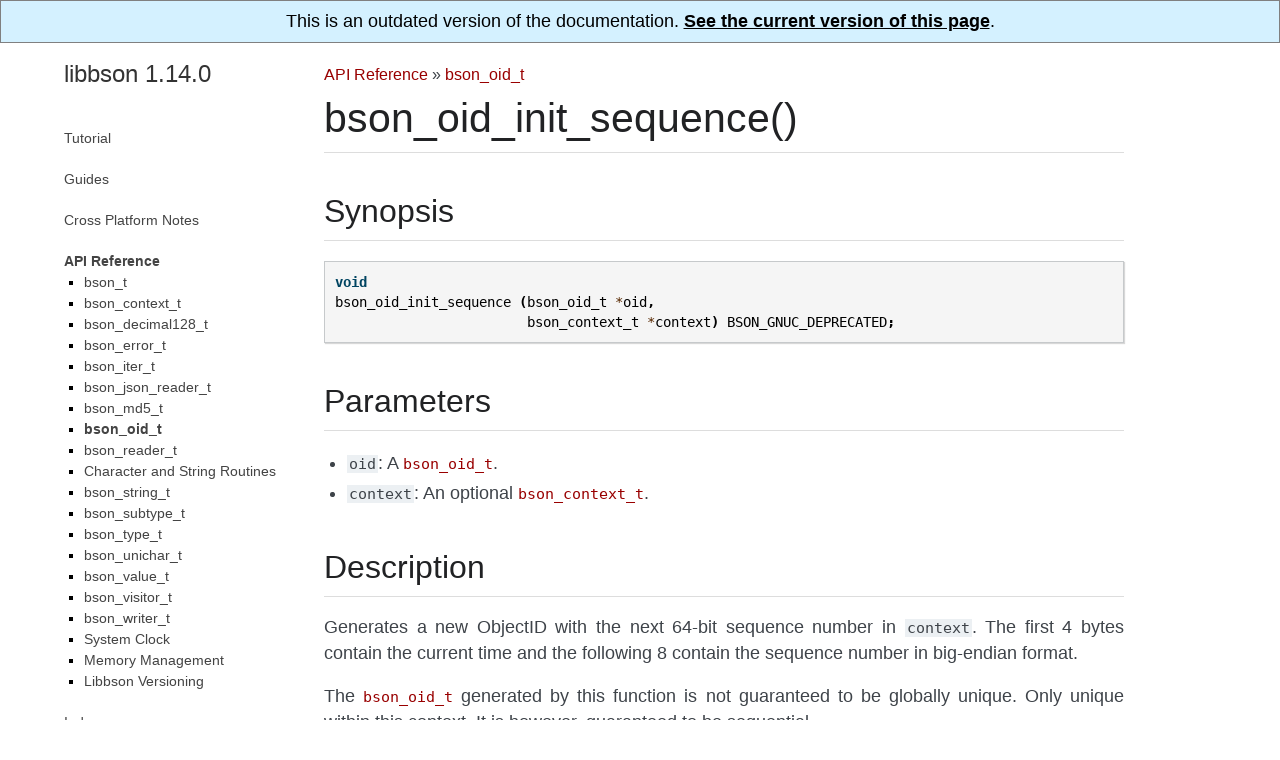

--- FILE ---
content_type: text/html; charset=utf-8
request_url: https://mongoc.org/libbson/1.14.0/bson_oid_init_sequence.html
body_size: 2154
content:

<!DOCTYPE html PUBLIC "-//W3C//DTD XHTML 1.0 Transitional//EN"
  "http://www.w3.org/TR/xhtml1/DTD/xhtml1-transitional.dtd">

<html xmlns="http://www.w3.org/1999/xhtml" lang="en">
  <head>
    <meta http-equiv="X-UA-Compatible" content="IE=Edge" />
    <meta http-equiv="Content-Type" content="text/html; charset=utf-8" /><script>
  (function(w,d,s,l,i){w[l]=w[l]||[];w[l].push(
      {'gtm.start': new Date().getTime(),event:'gtm.js'}
    );var f=d.getElementsByTagName(s)[0],
    j=d.createElement(s),dl=l!='dataLayer'?'&l='+l:'';j.async=true;j.src=
    '//www.googletagmanager.com/gtm.js?id='+i+dl;f.parentNode.insertBefore(j,f);
    })(window,document,'script','dataLayer','GTM-JQHP');
</script><link rel="canonical" href="http://mongoc.org/libbson/current/bson_oid_init_sequence.html"/>
    <title>bson_oid_init_sequence() &#8212; libbson 1.14.0</title>
    <link rel="stylesheet" href="_static/mongoc.css" type="text/css" />
    <link rel="stylesheet" href="_static/pygments.css" type="text/css" />
    <script type="text/javascript" id="documentation_options" data-url_root="./" src="_static/documentation_options.js"></script>
    <script type="text/javascript" src="_static/jquery.js"></script>
    <script type="text/javascript" src="_static/underscore.js"></script>
    <script type="text/javascript" src="_static/doctools.js"></script>
    <script type="text/javascript" src="_static/language_data.js"></script>
    <link rel="index" title="Index" href="genindex.html" />
    <link rel="search" title="Search" href="search.html" />
    <link rel="next" title="bson_oid_is_valid()" href="bson_oid_is_valid.html" />
    <link rel="prev" title="bson_oid_init_from_string()" href="bson_oid_init_from_string.html" />
   
  <meta name="viewport" content="width=device-width, initial-scale=0.9, maximum-scale=0.9">

  </head><body>
<div style="text-align: center; border: 1px solid gray; padding: 10px; background: #d4f1ff">
  This is an outdated version of the documentation.
  <a href="http://mongoc.org/libbson/current/bson_oid_init_sequence.html" 
     style="color: black; font-weight: bold; text-decoration: underline;">
    See the current version of this page</a>.
</div>  

    <div class="document">
  <div class="documentwrapper">
    <div class="bodywrapper" id="bson_oid_init_sequence">
      <div class="body" role="main">
        
            <div class="related">
              <ul>
                <li class="nav-item nav-item-0"><a href="index.html">libbson 1.14.0</a> &#187;</li>
                
                  <li class="nav-item nav-item-1"><a href="api.html">API Reference</a> &#187;</li>
                
                  <li class="nav-item nav-item-2"><a href="bson_oid_t.html">bson_oid_t</a></li>
                
              </ul>
            </div>
          
        
  <div class="section" id="bson-oid-init-sequence">
<h1>bson_oid_init_sequence()<a class="headerlink" href="#bson-oid-init-sequence" title="Permalink to this headline">¶</a></h1>
<div class="section" id="synopsis">
<h2>Synopsis<a class="headerlink" href="#synopsis" title="Permalink to this headline">¶</a></h2>
<div class="highlight-c notranslate"><div class="highlight"><pre><span></span><span class="kt">void</span>
<span class="nf">bson_oid_init_sequence</span> <span class="p">(</span><span class="n">bson_oid_t</span> <span class="o">*</span><span class="n">oid</span><span class="p">,</span>
                        <span class="n">bson_context_t</span> <span class="o">*</span><span class="n">context</span><span class="p">)</span> <span class="n">BSON_GNUC_DEPRECATED</span><span class="p">;</span>
</pre></div>
</div>
</div>
<div class="section" id="parameters">
<h2>Parameters<a class="headerlink" href="#parameters" title="Permalink to this headline">¶</a></h2>
<ul class="simple">
<li><code class="docutils literal notranslate"><span class="pre">oid</span></code>: A <a class="symbol reference internal" href="bson_oid_t.html"><span class="doc">bson_oid_t</span></a>.</li>
<li><code class="docutils literal notranslate"><span class="pre">context</span></code>: An optional <a class="symbol reference internal" href="bson_context_t.html"><span class="doc">bson_context_t</span></a>.</li>
</ul>
</div>
<div class="section" id="description">
<h2>Description<a class="headerlink" href="#description" title="Permalink to this headline">¶</a></h2>
<p>Generates a new ObjectID with the next 64-bit sequence number in <code class="docutils literal notranslate"><span class="pre">context</span></code>. The first 4 bytes contain the current time and the following 8 contain the sequence number in big-endian format.</p>
<p>The <a class="symbol reference internal" href="bson_oid_t.html"><span class="doc">bson_oid_t</span></a> generated by this function is not guaranteed to be globally unique. Only unique within this context. It is however, guaranteed to be sequential.</p>
<div class="admonition warning">
<p class="first admonition-title">Warning</p>
<p class="last"><strong>DEPRECATED</strong>: This function provides no additional value compared to <a class="symbol reference internal" href="bson_oid_init.html"><span class="doc">bson_oid_init()</span></a>. It will be removed in libbson 2.0.</p>
</div>
</div>
</div>


      </div>
      <div class="footer">
        <div class="footer-nav">
          <a class="footer-nav-button footer-nav-button-prev" title="bson_oid_init_from_string()" href="bson_oid_init_from_string.html">&laquo; Previous: bson_oid_init_from_string()</a>
          <a class="footer-nav-button footer-nav-button-next" title="bson_oid_is_valid()" href="bson_oid_is_valid.html">Next: bson_oid_is_valid() &raquo;</a>
        </div>
      </div>
    </div>
  </div>
      <div class="sphinxsidebar" role="navigation" aria-label="main navigation">
        <div class="sphinxsidebarwrapper"><h3><a href="index.html">libbson 1.14.0</a></h3>
<ul>
<li class="toctree-l1"><a class="reference internal" href="tutorial.html">Tutorial</a></li>
</ul>
<ul>
<li class="toctree-l1"><a class="reference internal" href="guides.html">Guides</a></li>
</ul>
<ul>
<li class="toctree-l1"><a class="reference internal" href="cross-platform-notes.html">Cross Platform Notes</a></li>
</ul>
<ul class="current">
<li class="toctree-l1 current"><a class="reference internal" href="api.html">API Reference</a><ul class="current">
<li class="toctree-l2"><a class="reference internal" href="bson_t.html">bson_t</a></li>
<li class="toctree-l2"><a class="reference internal" href="bson_context_t.html">bson_context_t</a></li>
<li class="toctree-l2"><a class="reference internal" href="bson_decimal128_t.html">bson_decimal128_t</a></li>
<li class="toctree-l2"><a class="reference internal" href="bson_error_t.html">bson_error_t</a></li>
<li class="toctree-l2"><a class="reference internal" href="bson_iter_t.html">bson_iter_t</a></li>
<li class="toctree-l2"><a class="reference internal" href="bson_json_reader_t.html">bson_json_reader_t</a></li>
<li class="toctree-l2"><a class="reference internal" href="bson_md5_t.html">bson_md5_t</a></li>
<li class="toctree-l2 current"><a class="reference internal" href="bson_oid_t.html">bson_oid_t</a></li>
<li class="toctree-l2"><a class="reference internal" href="bson_reader_t.html">bson_reader_t</a></li>
<li class="toctree-l2"><a class="reference internal" href="character_and_string_routines.html">Character and String Routines</a></li>
<li class="toctree-l2"><a class="reference internal" href="bson_string_t.html">bson_string_t</a></li>
<li class="toctree-l2"><a class="reference internal" href="bson_subtype_t.html">bson_subtype_t</a></li>
<li class="toctree-l2"><a class="reference internal" href="bson_type_t.html">bson_type_t</a></li>
<li class="toctree-l2"><a class="reference internal" href="bson_unichar_t.html">bson_unichar_t</a></li>
<li class="toctree-l2"><a class="reference internal" href="bson_value_t.html">bson_value_t</a></li>
<li class="toctree-l2"><a class="reference internal" href="bson_visitor_t.html">bson_visitor_t</a></li>
<li class="toctree-l2"><a class="reference internal" href="bson_writer_t.html">bson_writer_t</a></li>
<li class="toctree-l2"><a class="reference internal" href="bson_get_monotonic_time.html">System Clock</a></li>
<li class="toctree-l2"><a class="reference internal" href="bson_memory.html">Memory Management</a></li>
<li class="toctree-l2"><a class="reference internal" href="version.html">Libbson Versioning</a></li>
</ul>
</li>
</ul>

<ul>
  <li class="toctree-l1 ">
    <a href="full_index.html">Index</a>
  </li>
</ul>
        </div>
      </div>
      <div class="clearer"></div>
    </div>
  <div class="colophon">
    Created using <a href="http://sphinx-doc.org/">Sphinx</a> 1.8.4, based on <a href="https://sphinx-readable-theme.readthedocs.io/en/latest/">Sphinx Readable Theme</a>.
  </div>

  </body>
</html>